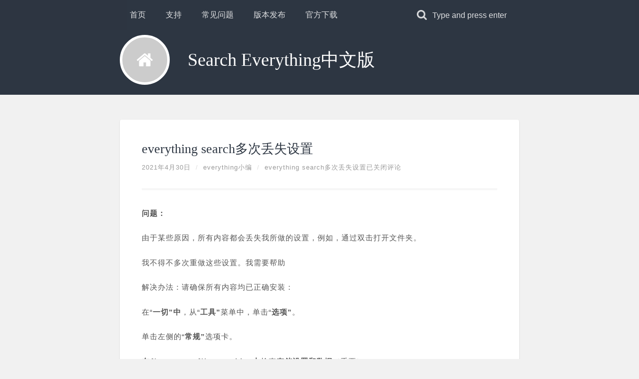

--- FILE ---
content_type: text/html; charset=UTF-8
request_url: https://www.everythingsearch.cn/2003.html
body_size: 4494
content:
<!DOCTYPE html>
<meta charset="UTF-8">
<html class="no-js" lang="zh-CN"><head profile="http://gmpg.org/xfn/11"><meta name="viewport" content="width=device-width, initial-scale=1.0, maximum-scale=1.0, user-scalable=no" >
<title>everything search多次丢失设置 | Search Everything中文版</title>
<script src="https://www.everythingsearch.cn/wp-content/themes/Luna/js/jquery.min.js" type="text/javascript"></script>														
<meta name="description" content="
问题：



由于某些原因，所有内容都会丢失我所做的设置，例如，通过双击打开文件夹。



我不得不多次重做这些设置。我需要帮助



解决办法：请确保所有内容均已正确安装：



在“一切”中，从“工具”菜单中......" />
<meta name="keywords" content="everything,Everything搜索,everything设置," />

<meta name="description" content="everything search多次丢失设置Search Everything中文版-
问题：



由于某些原因，所有内容都会丢失我所做的设置，例如，通过双击打开文件夹。



我不得不多次重做这些设置。我需要帮助



解决办法：请确保所......" /><meta name='robots' content='max-image-preview:large' />
<script>document.documentElement.className = document.documentElement.className.replace("no-js","js");</script>
<link rel='dns-prefetch' href='//s.w.org' />
		<script type="text/javascript">
			window._wpemojiSettings = {"baseUrl":"https:\/\/s.w.org\/images\/core\/emoji\/13.0.1\/72x72\/","ext":".png","svgUrl":"https:\/\/s.w.org\/images\/core\/emoji\/13.0.1\/svg\/","svgExt":".svg","source":{"concatemoji":"https:\/\/www.everythingsearch.cn\/wp-includes\/js\/wp-emoji-release.min.js?ver=5.7.3"}};
			!function(e,a,t){var n,r,o,i=a.createElement("canvas"),p=i.getContext&&i.getContext("2d");function s(e,t){var a=String.fromCharCode;p.clearRect(0,0,i.width,i.height),p.fillText(a.apply(this,e),0,0);e=i.toDataURL();return p.clearRect(0,0,i.width,i.height),p.fillText(a.apply(this,t),0,0),e===i.toDataURL()}function c(e){var t=a.createElement("script");t.src=e,t.defer=t.type="text/javascript",a.getElementsByTagName("head")[0].appendChild(t)}for(o=Array("flag","emoji"),t.supports={everything:!0,everythingExceptFlag:!0},r=0;r<o.length;r++)t.supports[o[r]]=function(e){if(!p||!p.fillText)return!1;switch(p.textBaseline="top",p.font="600 32px Arial",e){case"flag":return s([127987,65039,8205,9895,65039],[127987,65039,8203,9895,65039])?!1:!s([55356,56826,55356,56819],[55356,56826,8203,55356,56819])&&!s([55356,57332,56128,56423,56128,56418,56128,56421,56128,56430,56128,56423,56128,56447],[55356,57332,8203,56128,56423,8203,56128,56418,8203,56128,56421,8203,56128,56430,8203,56128,56423,8203,56128,56447]);case"emoji":return!s([55357,56424,8205,55356,57212],[55357,56424,8203,55356,57212])}return!1}(o[r]),t.supports.everything=t.supports.everything&&t.supports[o[r]],"flag"!==o[r]&&(t.supports.everythingExceptFlag=t.supports.everythingExceptFlag&&t.supports[o[r]]);t.supports.everythingExceptFlag=t.supports.everythingExceptFlag&&!t.supports.flag,t.DOMReady=!1,t.readyCallback=function(){t.DOMReady=!0},t.supports.everything||(n=function(){t.readyCallback()},a.addEventListener?(a.addEventListener("DOMContentLoaded",n,!1),e.addEventListener("load",n,!1)):(e.attachEvent("onload",n),a.attachEvent("onreadystatechange",function(){"complete"===a.readyState&&t.readyCallback()})),(n=t.source||{}).concatemoji?c(n.concatemoji):n.wpemoji&&n.twemoji&&(c(n.twemoji),c(n.wpemoji)))}(window,document,window._wpemojiSettings);
		</script>
		<style type="text/css">
img.wp-smiley,
img.emoji {
	display: inline !important;
	border: none !important;
	box-shadow: none !important;
	height: 1em !important;
	width: 1em !important;
	margin: 0 .07em !important;
	vertical-align: -0.1em !important;
	background: none !important;
	padding: 0 !important;
}
</style>
	<link rel='stylesheet' id='wp-block-library-css'  href='https://www.everythingsearch.cn/wp-includes/css/dist/block-library/style.min.css?ver=5.7.3' type='text/css' media='all' />
<link rel='stylesheet' id='lingonberry_style-css'  href='https://www.everythingsearch.cn/wp-content/themes/Luna/style.css?ver=5.7.3' type='text/css' media='all' />
<script type='text/javascript' src='https://www.everythingsearch.cn/wp-includes/js/jquery/jquery.min.js?ver=3.5.1' id='jquery-core-js'></script>
<script type='text/javascript' src='https://www.everythingsearch.cn/wp-includes/js/jquery/jquery-migrate.min.js?ver=3.3.2' id='jquery-migrate-js'></script>
<link rel="https://api.w.org/" href="https://www.everythingsearch.cn/wp-json/" /><link rel="alternate" type="application/json" href="https://www.everythingsearch.cn/wp-json/wp/v2/posts/2003" />
<link rel="canonical" href="https://www.everythingsearch.cn/2003.html" />
<link rel='shortlink' href='https://www.everythingsearch.cn/?p=2003' />
<link rel="alternate" type="application/json+oembed" href="https://www.everythingsearch.cn/wp-json/oembed/1.0/embed?url=https%3A%2F%2Fwww.everythingsearch.cn%2F2003.html" />
<link rel="alternate" type="text/xml+oembed" href="https://www.everythingsearch.cn/wp-json/oembed/1.0/embed?url=https%3A%2F%2Fwww.everythingsearch.cn%2F2003.html&#038;format=xml" />
</head><body class="post-template-default single single-post postid-2003 single-format-standard"><div class="navigation"><div class="navigation-inner section-inner">
<ul class="blog-menu"><li id="menu-item-8" class="menu-item menu-item-type-custom menu-item-object-custom menu-item-home menu-item-8"><a href="https://www.everythingsearch.cn/">首页</a></li>
<li id="menu-item-450" class="menu-item menu-item-type-taxonomy menu-item-object-category current-post-ancestor current-menu-parent current-post-parent menu-item-450"><a href="https://www.everythingsearch.cn/category/support">支持</a></li>
<li id="menu-item-451" class="menu-item menu-item-type-taxonomy menu-item-object-category menu-item-451"><a href="https://www.everythingsearch.cn/category/faq">常见问题</a></li>
<li id="menu-item-452" class="menu-item menu-item-type-taxonomy menu-item-object-category menu-item-452"><a href="https://www.everythingsearch.cn/category/version">版本发布</a></li>
<li id="menu-item-2147" class="menu-item menu-item-type-custom menu-item-object-custom menu-item-2147"><a href="https://www.voidtools.com/zh-cn/downloads/">官方下载</a></li>
</ul><form method="get" class="search-form" action="https://www.everythingsearch.cn/">
	<input type="search"   value="Type and press enter" onfocus="if(this.value=='Type and press enter')this.value='';" onblur="if(this.value=='')this.value='Type and press enter';" name="s" id="s" /> 
	<input type="submit" id="searchsubmit" value="Search" class="button hidden">
</form><div class="clear"></div></div> <!-- /navigation-inner --></div> <!-- /navigation --><div class="header section"><div class="header-inner section-inner"><a href="https://www.everythingsearch.cn" title="Search Everything中文版 - " rel="home" class="logo noimg"></a><h1 class="blog-title"><a href="https://www.everythingsearch.cn" title="Search Everything中文版 - " rel="home">Search Everything中文版</a></h1><div class="nav-toggle"><div class="bar"></div><div class="bar"></div><div class="bar"></div><div class="clear"></div></div><div class="clear"></div></div> <!-- /header section --></div> <!-- /header-inner section-inner -->
<div class="content section-inner">
											        
		
		<div class="posts">
			<div id="post-2003" class="post-2003 post type-post status-publish format-standard hentry category-support tag-everything">
				<div class="post-bubbles">
<a href="https://www.everythingsearch.cn/2003.html" class="format-bubble" title="everything search多次丢失设置"></a>
</div>
<div class="content-inner"><div class="post-header"><h2 class="post-title"><a href="https://www.everythingsearch.cn/2003.html" rel="bookmark" title="everything search多次丢失设置">everything search多次丢失设置</a></h2>
<div class="post-meta">
<span class="post-date"><a href="https://www.everythingsearch.cn/2003.html" title="上午9:00">2021年4月30日</a></span><span class="date-sep"> / </span><span class="post-author"> <a href=""  rel="nofollow" data-name="everything小编" target="_blank">everything小编</a></span><span class="date-sep"> / </span><span><span class="screen-reader-text">everything search多次丢失设置</span>已关闭评论</span></div> <!-- /post-meta -->
</div> <!-- /post-header --><div class="post-content">
<p><strong>问题：</strong></p>



<p>由于某些原因，所有内容都会丢失我所做的设置，例如，通过双击打开文件夹。</p>



<p>我不得不多次重做这些设置。我需要帮助</p>



<p>解决办法：请确保所有内容均已正确安装：</p>



<p>在“<strong>一切”中</strong>，从“<strong>工具”</strong>菜单中，单击“<strong>选项”</strong>。</p>



<p>单击左侧的“<strong>常规”</strong>选项卡。</p>



<p><strong>在％APPDATA％\ Everything中</strong>检查<strong>存储设置和数据</strong>（重要）</p>



<p>取消选中<strong>以管理员身份运行</strong>。</p>



<p>检查<strong>一切服务</strong>。（请确保已选中此复选框，而不是方形复选框）</p>



<p>单击<strong>确定</strong>。</p>



<p><strong>退出所有内容</strong>（右键单击“所有内容”托盘图标，然后单击“退出”）。</p>



<p><strong>重新启动所有内容</strong>。</p>
</div> <!-- /post-content --><div class="clear"></div><div class="post-cat-tags"><p class="post-categories">Categories: <a href="https://www.everythingsearch.cn/category/support" rel="category tag">支持</a></p><p class="post-tags">Tags: <a href="https://www.everythingsearch.cn/tag/everything" rel="tag">everything</a>, <a href="https://www.everythingsearch.cn/tag/everything%e6%90%9c%e7%b4%a2" rel="tag">Everything搜索</a>, <a href="https://www.everythingsearch.cn/tag/everything%e8%ae%be%e7%bd%ae" rel="tag">everything设置</a></p></div></div> <!-- /post content-inner --><div class="clear"></div>							
				<div class="post-nav">
				
									
						<a class="post-nav-newer" title="Next post: everything search是否支持BTRFS文件系统？" href="https://www.everythingsearch.cn/2013.html">everything search是否支持BTRFS文件系统？ &raquo;</a>
				
										
									
						<a class="post-nav-older" title="Previous post: everything search启动遇到的所有问题" href="https://www.everythingsearch.cn/2002.html">&laquo; everything search启动遇到的所有问题</a>
				
										
					<div class="clear"></div>
				
				</div> <!-- /post-nav -->
				
				
		
		
		<p class="nocomments">Comments are closed.</p>
		
		
												                        
		   	    
	
			</div> <!-- /post -->
		
	</div> <!-- /posts -->

</div> <!-- /content section-inner -->
		
﻿<div class="credits section" id="footer">
 
	<ul class='xoxo blogroll'>
<li><a href="https://www.zhengquedaan.cn/" target="_blank">正确答案</a></li>
<li><a href="https://www.typora.net/" target="_blank">Typora</a></li>
<li><a href="https://www.zhsketch.com/" target="_blank">Sketch</a></li>
<li><a href="https://www.onedrives.net/" target="_blank">OneDrive</a></li>
<li><a href="https://www.officeapi.cn/" target="_blank">office教程</a></li>
<li><a href="https://www.listarypro.com/" target="_blank">Listary</a></li>
<li><a href="https://www.keepass.com.cn/" target="_blank">keepass</a></li>
<li><a href="https://www.cninternetdownloadmanager.com/" target="_blank">Internet Download Manager</a></li>
<li><a href="https://www.googledrives.cn/" target="_blank">GoogleDrive</a></li>
<li><a href="https://www.fencescn.com/" target="_blank">Fences</a></li>
<li><a href="https://www.everythingsearch.cn/" target="_blank">Everything</a></li>
<li><a href="https://www.drawzh.com/" target="_blank">Draw</a></li>
<li><a href="https://www.cndocuments.com/" target="_blank">Documents</a></li>
<li><a href="https://www.boxcryptor.com.cn/" target="_blank">boxcryptor</a></li>

	</ul>

<div class="credits-inner section-inner" id="footer_in">
<p class="credits-left"><span>&copy; 2021 <a href="https://www.everythingsearch.cn" rel="license" title="">Search Everything中文版</a></p>
<p class="copyright"><a href="/sitemap.xml">SiteMap</a>&nbsp;
<p style="text-align:center">免责声明:本站内容均来自互联网,如有侵犯了您的权益,请通知我们(邮箱:1689858885@qq.com),我们会及时删除侵权内容,谢谢合作!</p>
<p style="text-align:center"><a href="http://beian.miit.gov.cn/" rel="nofollow">沪ICP备2020036959号-7</a></p>
<div class="clear"></div></div> <!-- /credits-inner --></div> <!-- /credits --><script type='text/javascript' src='https://www.everythingsearch.cn/wp-includes/js/comment-reply.min.js?ver=5.7.3' id='comment-reply-js'></script>
<script type='text/javascript' src='https://www.everythingsearch.cn/wp-content/themes/Luna/js/global.js?ver=5.7.3' id='lingonberry_global-js'></script>
<script type='text/javascript' src='https://www.everythingsearch.cn/wp-includes/js/wp-embed.min.js?ver=5.7.3' id='wp-embed-js'></script>
<script>
var _hmt = _hmt || [];
(function() {
  var hm = document.createElement("script");
  hm.src = "https://hm.baidu.com/hm.js?801c7f9770b776460f4b31873bdbb02b";
  var s = document.getElementsByTagName("script")[0]; 
  s.parentNode.insertBefore(hm, s);
})();
</script>

</body>
</html>